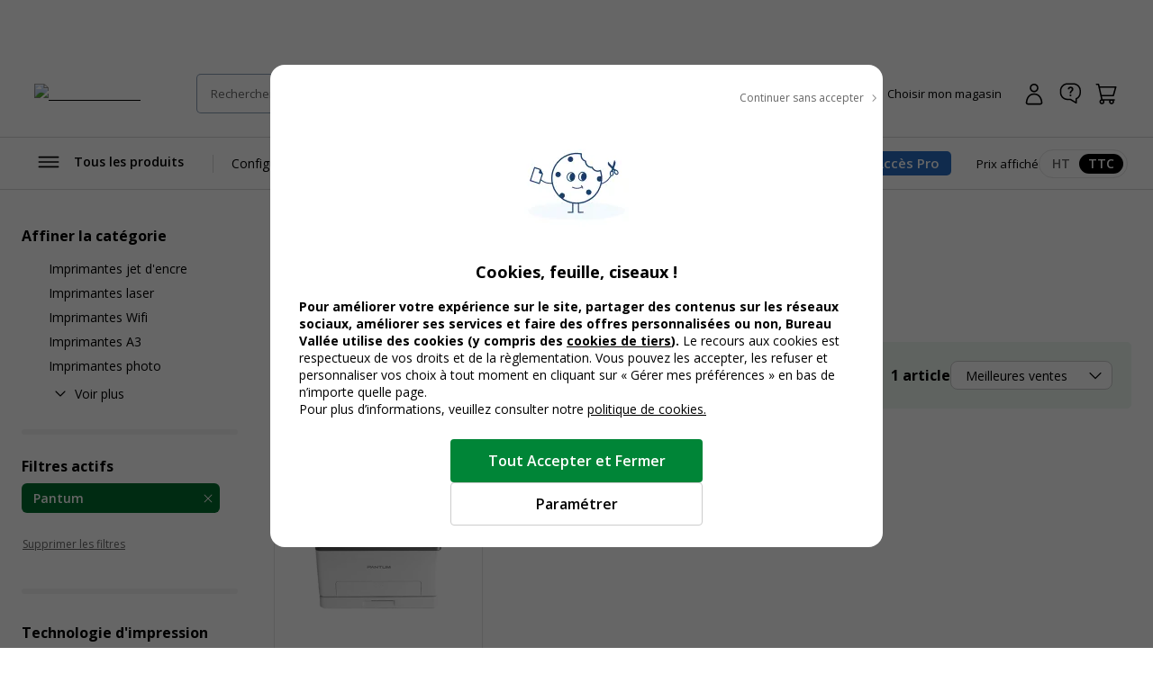

--- FILE ---
content_type: text/css; charset=UTF-8
request_url: https://www.bureau-vallee.fr/_next/static/css/927b610993d2e408.css
body_size: 361
content:
.c-cartridgeForm{background-color:var(--neutral-100);padding:4.8rem 9.2rem;box-shadow:0 4px 4px 0 rgba(0,0,0,.25);border-radius:2rem}@media only screen and (max-width:1024px){.c-cartridgeForm{padding:4.8rem 4rem}}@media only screen and (max-width:768px){.c-cartridgeForm{padding:3.2rem 2.4rem}}.c-cartridgeForm__content{display:flex;gap:1.2rem}@media only screen and (max-width:768px){.c-cartridgeForm__content{flex-direction:column}}.c-cartridgeForm__content .c-selectAutocomplete__wrapper{width:100%}.c-cartridgeForm__content .c-button{width:100%;max-width:22rem;border-radius:1.2rem}@media only screen and (max-width:768px){.c-cartridgeForm__content .c-button{max-width:none}}.c-cartridgeLinks~.c-cartridgeLinks{margin-top:7.2rem}.c-cartridgeLinks__title{color:#fff;font-size:2.4rem;font-weight:700;margin-bottom:2.4rem}.c-cartridgeLinks__list{display:grid;grid-template-columns:repeat(auto-fill,minmax(21rem,1fr));grid-gap:1.6rem;gap:1.6rem}@media only screen and (max-width:768px){.c-cartridgeLinks__list{grid-template-columns:1fr 1fr}}.c-cartridgeLinks__button{--btnHeight:5rem;--focusOutlineColor:#fff;display:inline-flex;align-items:center;background-color:#fff;color:#000;width:100%;border-radius:0;font-size:1.4rem}@media only screen and (max-width:768px){.c-cartridgeLinks__button{font-size:1.2rem}}@media(hover:hover)and (pointer:fine){.c-cartridgeLinks__button:hover:not([disabled]){background-color:var(--blue-200)}}

--- FILE ---
content_type: text/css; charset=UTF-8
request_url: https://www.bureau-vallee.fr/_next/static/css/16d7db448047ebf6.css
body_size: 238
content:
.c-priceFilter__inputs{display:flex;justify-content:space-between}.c-priceFilter__inputs .c-field{--SuffixRightPosition:0.8rem;max-width:10rem}.c-priceFilter__inputs .c-input{padding:0 3.2rem 0 1rem;text-align:right;font-size:1.4rem}@media only screen and (max-width:768px){.c-priceFilter__inputs .c-input{font-size:1.6rem}}.c-priceFilter__inputs .c-field__suffix{width:2.2rem;text-align:center;line-height:1}.c-priceFilter__slider{margin-left:1.6rem;margin-right:1.6rem}.c-slider{--sliderThumbsHeight:1.6rem;height:var(--sliderThumbsHeight);display:flex;align-items:center}@media only screen and (max-width:1024px){.c-slider{--sliderThumbsHeight:3.2rem}}.c-slider__thumb{width:var(--sliderThumbsHeight);height:var(--sliderThumbsHeight);border:2px solid #fff;border-radius:var(--sliderThumbsHeight);background-color:var(--blue-800);text-indent:-9999px;cursor:pointer}.c-slider__track{height:.4rem;background-color:var(--blue-800);border-radius:.4rem}.c-slider__track-0,.c-slider__track-2{background-color:var(--neutral-300)}

--- FILE ---
content_type: image/svg+xml
request_url: https://www.bureau-vallee.fr/_next/static/media/fermer.251a09af.svg
body_size: 438
content:
<svg width="24" height="24" viewBox="0 0 24 24" xmlns="http://www.w3.org/2000/svg">
<path fill-rule="evenodd" clip-rule="evenodd" d="M5.57515 17.5756C5.34084 17.81 5.34084 18.1899 5.57515 18.4242C5.80946 18.6585 6.18936 18.6585 6.42368 18.4242L11.9994 12.8485L17.5752 18.4243C17.8095 18.6586 18.1894 18.6586 18.4237 18.4243C18.658 18.19 18.658 17.8101 18.4237 17.5758L12.8479 12L18.4237 6.42417C18.658 6.18985 18.658 5.80995 18.4237 5.57564C18.1894 5.34132 17.8095 5.34132 17.5752 5.57564L11.9994 11.1514L6.42369 5.57578C6.18938 5.34147 5.80948 5.34147 5.57517 5.57578C5.34085 5.8101 5.34085 6.18999 5.57517 6.42431L11.1508 12L5.57515 17.5756Z"/>
</svg>


--- FILE ---
content_type: application/javascript; charset=UTF-8
request_url: https://www.bureau-vallee.fr/_next/static/chunks/9336-e6cfd2f4623495e8.js
body_size: 15090
content:
try{let e="undefined"!=typeof window?window:"undefined"!=typeof global?global:"undefined"!=typeof globalThis?globalThis:"undefined"!=typeof self?self:{},t=(new e.Error).stack;t&&(e._sentryDebugIds=e._sentryDebugIds||{},e._sentryDebugIds[t]="719d3cd3-b3ca-4915-9561-2cd87bc9a308",e._sentryDebugIdIdentifier="sentry-dbid-719d3cd3-b3ca-4915-9561-2cd87bc9a308")}catch(e){}(self.webpackChunk_N_E=self.webpackChunk_N_E||[]).push([[9336],{65279:function(e,t,i){"use strict";i.d(t,{w5:function(){return d}});var n=i(57437),r=i(2265),o=i(36760),l=i.n(o);i(57505);var a=i(29501);let s=(0,r.forwardRef)((e,t)=>{let{children:i,variant:o="",placeholder:a="",name:s="",status:d="",value:c="",icon:u="",hint:p="",message:m="",disabled:f=!1,required:v=!1,isCentered:h=!1,className:_="",...g}=e,x=(0,r.useId)(),b=l()(["c-field c-field-radio",o&&"c-field--".concat(o),d&&"c-field--".concat(d),h&&"c-field-radio--centered"],_),C=l()(["c-field__input-container"]),y=l()(["c-field__msg",d&&"c-field__msg--".concat(d)]),j=l()(["c-radio","c-field__input"]);return(0,n.jsx)(n.Fragment,{children:(0,n.jsxs)("div",{className:b,children:[(0,n.jsxs)("div",{className:"c-field__wrapper",children:[(0,n.jsx)("div",{className:C,children:(0,n.jsx)("input",{type:"radio",name:s,className:j,id:x,placeholder:a,disabled:f,required:v,value:c,"aria-describedby":p?"".concat(x,"-hint"):void 0,ref:t,...g})}),(0,n.jsx)("label",{className:"c-label c-field__label",htmlFor:x,children:(0,n.jsx)("span",{children:i})})]}),p&&(0,n.jsx)("p",{id:"".concat(x,"-hint"),className:"c-field__hint",children:p}),m&&""===c&&(0,n.jsx)("p",{id:"".concat(x,"-").concat(d),className:y,children:m})]})})});function d(e){let{name:t,children:i,rules:r,...o}=e,{register:l,formState:{errors:d}}=(0,a.Gc)(),c=t?d[t]:void 0,u=(null==c?void 0:c.message)||"";return(0,n.jsx)(s,{...o,status:c?"error":"",message:u,...l(t,r),children:i})}s.displayName="Radio",t.ZP=d},32957:function(e,t,i){"use strict";i.d(t,{Z:function(){return a}});var n=i(57437),r=i(2265),o=i(36760),l=i.n(o);function a(e){let{children:t,variant:i="",name:o="",status:a="",size:s="",icon:d="",hint:c="",message:u="",disabled:p=!1,required:m=!1,hiddenLabel:f=!1,options:v=[],className:h="",selectedValue:_,onChange:g,...x}=e,[b,C]=(0,r.useState)(_);(0,r.useEffect)(()=>{C(_)},[_]);let y=(0,r.useId)(),j=l()(["c-field",i&&"c-field--".concat(i),a&&"c-field--".concat(a)],h),N=l()(["c-field__input-container",d&&!a&&"c-icon-".concat(d),"valid"===a&&"c-icon-validation u-color-success-500","error"===a&&"c-icon-erreur u-color-error-500"]),k=l()(["c-field__msg",a&&"c-field__msg--".concat(a)]),S=l()(["c-select","c-field__input",s&&"c-select--".concat(s)]);return(0,n.jsx)(n.Fragment,{children:(0,n.jsxs)("div",{className:j,children:[(0,n.jsxs)("div",{className:"c-field__wrapper",children:[(0,n.jsx)("label",{className:l()("c-label c-field__label",f&&"u-sr-only"),htmlFor:y,children:(0,n.jsx)("span",{children:t})}),(0,n.jsx)("div",{className:N,children:(0,n.jsx)("select",{name:o,className:S,id:y,disabled:p,required:m,value:b,onChange:function(e){g&&g(e.target.value),C(e.target.value)},"aria-describedby":c?"".concat(y,"-hint"):null,...x,children:v.map((e,t)=>{let{label:i,value:r}=e;return(0,n.jsx)("option",{value:r,children:i},t)})})})]}),c&&(0,n.jsx)("p",{id:"".concat(y,"-hint"),className:"c-field__hint",children:c}),u&&(0,n.jsx)("p",{id:"".concat(y,"-").concat(a),className:k,children:u})]})})}i(66418)},78363:function(e,t,i){"use strict";i.d(t,{Z:function(){return ea}});var n=i(57437),r=i(36760),o=i.n(r),l=i(32994),a=i(2265);i(59881);var s=i(56634),d=i(42586),c=i(27648),u=i(34226),p=i(29501),m=i(85131),f=i(65286),v=i(53852),h=i.n(v),_=i(23522),g=i(68232),x=i(5190),b=i(87499),C=i(40203),y=i(41450),j=i(22806),N=i(95438),k=i(32957),S=i(51779),P=i.n(S),E=i(8376),O=i(27031);let w=(0,a.forwardRef)((e,t)=>{var i;let{colorOptions:r,dimensionOptions:o,selectedAttributes:l,selectedColorOption:s,handleSelectOption:c}=e,p=(0,d.useTranslations)(),{shopId:f,lightCart:v}=(0,g.F)(),[h,x]=(0,a.useState)(),{getOffersForSkus:b}=(0,_.w)(),C=(0,a.useRef)(null);async function y(){x({...r,options:r.options.map(e=>({...e,products:[]}))});let e=[],t=l.filter(e=>e.attribute_id!==r.id);r.options.forEach(i=>{let n=(0,u.KI)([...t,{attribute_id:r.id,option_id:i.id}],[r,o].filter(Boolean));e.push(...n)});let i=P()(e),n=await (0,m.JE)({getOffersForSkus:b,t:p,skus:i,shopId:f,lightCart:v});x({...r,options:r.options.map(e=>{let t=e.products.filter(e=>n.includes(e));return{...e,products:t.length?t.slice(0,1):e.products.slice(0,1)}})})}return(0,a.useImperativeHandle)(t,()=>({async open(){C.current.open(),await y()}})),(0,n.jsx)(E.Z,{ref:C,title:null==r?void 0:r.label,size:"xs",variant:"sidebar",isHeaderSticky:!0,children:(0,n.jsx)("div",{className:"u-mt-24 u-px-24",children:(0,n.jsx)("ul",{children:null==h?void 0:null===(i=h.options)||void 0===i?void 0:i.map(e=>(0,n.jsx)("li",{className:"u-mb-24",children:(0,n.jsx)(O.Z,{label:e.label,isStandAlone:!e.products.length,sku:e.products[0],handlePrefetch:()=>{},imageSrc:e.image,id:e.id,isSelected:e.id===(null==s?void 0:s.option_id),handleSelect:()=>{var t;c(e.id),null===(t=C.current)||void 0===t||t.close()}})}))})})})});w.displayName="ProductOptionsModal";var I=i(65279);function A(e){var t;let{methods:i,showMoreButton:r,showSkuUniqueColorOptions:l,optionsModalRef:c,colorOptions:u,dimensionOptions:m,selectedAttributes:f,selectedColorOption:v,handleSelectColorFromPopup:h,displayedSimpleProductOptions:_,productOptionsRef:g,skuUniqueColorFormName:x,openSkuUniquePopup:b,showColorOptions:C,showOptionsLabels:y,colorFormName:j,handleOpenOptionsModal:S,showDimensionOptions:P,handleSelectDimensionOption:E,selectedDimensionOptionId:O}=e,A=(0,d.useTranslations)(),R=(0,a.useMemo)(()=>{var e,t;return(null==u?void 0:null===(t=u.options)||void 0===t?void 0:null===(e=t.find(e=>e.id===(null==v?void 0:v.option_id)))||void 0===e?void 0:e.label)||(null==u?void 0:u.label)},[v,u]);return(0,n.jsxs)(n.Fragment,{children:[(0,n.jsx)(p.RV,{...i,children:(0,n.jsxs)("div",{className:"c-productCard__options",children:[l&&(null==_?void 0:_.length)>0&&(0,n.jsx)("div",{className:"c-productCard__optionsColor",children:(0,n.jsxs)("div",{role:"group","aria-labelledby":"optionColor_legend",className:"c-fieldset",children:[(0,n.jsx)("p",{id:"optionColor_legend",className:o()("c-legend","u-sr-only"),children:A("DPAndSearch.skuUnique.color")}),(0,n.jsxs)("ul",{className:"c-productCard__optionsList",ref:g,children:[_.map(e=>{let{image:t,label:i,id:r,value_id:o}=e;return(0,n.jsx)("li",{"data-id":r,children:(0,n.jsx)(I.ZP,{variant:"radioColor",name:x,value:o,children:(0,n.jsx)(s.default,{src:t,alt:i,width:20,height:20})})},o)}),(0,n.jsx)("li",{style:{display:r?"block":"none"},children:(0,n.jsx)(N.Z,{size:"sm",variant:"tertiary",icon:"plus",iconSize:"28",onClick:b,children:"Voir plus de couleurs"})})]})]})}),C&&(0,n.jsx)("div",{className:"c-productCard__optionsColor",children:(0,n.jsxs)("div",{role:"group","aria-labelledby":"optionColor_legend",className:"c-fieldset",children:[(0,n.jsx)("p",{id:"optionColor_legend",className:o()("c-legend",y?"":"u-sr-only"),children:null!=R?R:null==u?void 0:u.label}),(0,n.jsxs)("ul",{className:"c-productCard__optionsList",ref:g,children:[u.options.map(e=>{let{image:t,label:i,id:r}=e;return(0,n.jsx)("li",{"data-id":r,children:(0,n.jsx)(I.ZP,{variant:"radioColor",name:j,value:r,children:(0,n.jsx)(s.default,{src:t,alt:i,width:20,height:20})})},i)}),(0,n.jsx)("li",{style:{display:r?"block":"none"},children:(0,n.jsx)(N.Z,{size:"sm",variant:"tertiary",icon:"plus",iconSize:"28",onClick:S,children:"Voir plus de couleurs"})})]})]})}),P&&(0,n.jsx)("div",{className:"c-productCard__optionsSize",children:(0,n.jsx)(k.Z,{hiddenLabel:!y,size:"xs",options:m.options.map(e=>{let{label:t}=e;return{label:t,value:t}}),onChange:e=>{var t;E(null===(t=m.options.find(t=>t.label===e))||void 0===t?void 0:t.id)},selectedValue:null===(t=m.options.find(e=>e.id===O))||void 0===t?void 0:t.label,children:m.label})})]})}),r&&!l&&(0,n.jsx)(w,{ref:c,colorOptions:u,dimensionOptions:m,selectedAttributes:f,selectedColorOption:v,handleSelectOption:h})]})}var R=i(77562),T=i(24110),z=i(7246);function M(e){var t;let{product:i,container:r,isMeaMobile:o=!1,className:l=""}=e,{meas:s}=(0,T.Z)(i,r);return(null==s?void 0:s.length)&&(null===(t=s[0].content)||void 0===t?void 0:t.length)?s.map((e,t)=>{let i=o?e.mobileContent:e.content;if(!i)return null;let r={replace:e=>{if("name"in e&&"attribs"in e&&"span"===e.name){var t;if(((null===(t=e.attribs)||void 0===t?void 0:t.class)||"").includes("tooltipComponent"))return(0,n.jsx)(z.Z,{iconSize:"12",size:"sm",children:(0,R.du)(e.children,r)})}}},l=(0,R.ZP)(i,r);if("string"==typeof l||"length"in l&&l.length>1)return l;let s=(l.props.className||"")+" c-productCard__mea-prio-".concat(e.priority," ").concat(o?" u-none u-block@sm":"");return a.cloneElement(l,{className:s,key:"product-mea-"+t})}):null}var Z=i(54887),L=i(90116),D=i(76121);i(28165);var F=i(73170),U=i(72694),B=i(52246),q=i(17984),Q=i(72207);function V(e){let{defaultTooltipIsOpen:t=!1,id:i,product:r,handleAddToCart:l,addToCartIsDisabled:s,isAddingCurrentProductToCart:c,quantityInAddToCartInput:u,setQuantityInAddToCartInput:p,isColop:m,isTrodat:f,isRental:v,productQuantityInCart:h,computedMaximumQuantityPossible:_,gtmAddToCartBundle:x}=e,b=(0,d.useTranslations)(),{lightCart:C}=(0,g.F)(),{dynamicConfig:y}=(0,B.F)(),{gtmRecordAddProduct:j}=(0,q.ZP)(),[k,S]=(0,a.useState)(!1),[P,E]=(0,a.useState)(t),[O]=(0,U.nj)(u,800),[w,I]=(0,a.useState)(!1),[A,R]=(0,a.useState)(!1),[T,z]=(0,a.useState)(_);(0,a.useEffect)(()=>{null===_||0===_?z(0):z(_)},[_]),(0,a.useEffect)(()=>{R(T<=0)},[T]),(0,a.useEffect)(()=>{(async()=>{if(k)try{S(!1),await l()}catch(e){console.error("Erreur lors de l'ajout au panier :",e),p(h)}})()},[O]),(0,a.useEffect)(()=>{w&&(l(),I(!1))},[w]);let{tiersData:M}=(0,Q.X)(r);async function Z(){if(0!==u)p(u-1),S(!0);else try{S(!1),await l()}catch(e){console.error("Erreur lors de la suppression depuis le panier :",e),p(h)}}async function L(){let e=u+1;(!_||_>0)&&(p(e),S(!0),e>1&&E(!0))}async function D(e){if(13===e.keyCode)try{await l(),j(null==r?void 0:r.sku,u,(null==C?void 0:C.encrypted_id)||"",x)}catch(e){console.error("Erreur lors de l'ajout au panier :",e),p(h)}}return((0,a.useEffect)(()=>{p(h)},[h]),h>0&&M.length<2)?(0,n.jsxs)("div",{className:"c-addToCartButton","data-tooltip-id":i,children:[(0,n.jsx)(N.Z,{icon:u>1?"moins":"supprimer",variant:"tertiary",onClick:Z,disabled:c,"data-gtm-event-add-to-cart":JSON.stringify({event:"santianoEcommerce",eventCommand:"cartProductRemoved",currencyCode:(null==y?void 0:y.base_currency_code)||"---",sku:r.sku,productCartListName:""!==x?x:"Page liste - vignette produit",productQuantity:1,cart_id:(null==C?void 0:C.encrypted_id)||""}),children:b(u>1?"DPAndSearch.actions.decrement-qty":"DPAndSearch.actions.delete")}),(0,n.jsx)("input",{type:"text",className:"c-input",value:u,onChange:function(e){let t=+e.target.value;t>_+h||isNaN(t)||p(t)},readOnly:c,onKeyDown:D,max:_,disabled:c}),(0,n.jsx)(N.Z,{icon:"ajout-panier",variant:"primary",onClick:L,disabled:s||_<=0,"data-gtm-event-add-to-cart":JSON.stringify({event:"santianoEcommerce",eventCommand:"cartProductAdded",currencyCode:(null==y?void 0:y.base_currency_code)||"---",sku:r.sku,productCartListName:""!==x?x:"Page liste - vignette produit",productQuantity:u,cart_id:(null==C?void 0:C.encrypted_id)||""}),children:b("DPAndSearch.actions.add")}),(0,n.jsxs)("div",{className:o()("c-productCard__tooltip  c-addToCartButton__tooltip c-addToCartButton__tooltip--qty",{"c-productCard__tooltip--open":A}),children:[(0,n.jsx)(N.Z,{icon:"fermer",size:"sm",variant:"ghost",onClick:()=>{R(!1)},className:"c-addToCartButton__tooltipClose",children:b("DPAndSearch.actions.close-tooltip")}),(0,n.jsx)("p",{children:b("DPAndSearch.actions.maximum-qty-exceeded")})]})]}):v?(0,n.jsx)(N.Z,{variant:"blue-600",onClick:()=>(0,F.N)(r.fullUrl),children:b("DPAndSearch.actions.show-more")}):(0,n.jsx)(N.Z,{variant:"primary",onClick:()=>{m||f||r.isFurniture?l():(p(1),I(!0))},disabled:s,isLoading:c,icon:c?"loading":void 0,iconPosition:c?"right":void 0,className:s?"c-button--addToCart-noStock":"","data-gtm-event-add-to-cart":JSON.stringify({event:"santianoEcommerce",eventCommand:"cartProductAdded",currencyCode:(null==y?void 0:y.base_currency_code)||"---",sku:r.sku,productCartListName:""!==x?x:"Page liste - vignette produit",productQuantity:1,cart_id:(null==C?void 0:C.encrypted_id)||""}),children:b(m||f?"DPAndSearch.actions.customize":"cartActions.add-to-cart")})}var W=i(93282),H=i(85951),J=i(79315),G=i(24543);i(37986);var K=i(64134);function X(e){let{product:t,showAvailability:i=!0,showAddToCart:r=!0}=e;return(0,n.jsx)("div",{className:"c-productCard__placeholder",children:(0,n.jsx)(K.w,{showAvailability:i,showAddToCart:r})})}var $=i(97125),Y=i(58950),ee=i(11197);let et=(0,a.forwardRef)((e,t)=>{var i;let{currentSelectedProduct:r,meaContainerLeftRef:l,meaContainerRightRef:s,deliveryDateHasChangedContainerRef:c,order:u,isChangingProduct:p,productContainerRef:m,hasInsightsData:f,openSkuUniquePopupCBRef:v,isCartridgeResults:h,totalNumberOfPages:_,showAvailability:j=!0,showAddToCart:k=!0,isFurnitureCombo:S=!1,showToastAfterAddingToCart:P=!0,disableAddedToCartPopup:E=!1,gtmAddToCartBundle:O=""}=e,w=!!h;(null==r?void 0:r.isCartridge)&&(null==r||r.printablePagesCount);let I=(0,a.useRef)(),{shopId:A,isUsingUnifiedStockShop:z,territoryId:F,lightCart:U,locale:B}=(0,g.F)(),q=(0,d.useTranslations)(),[K,et]=(0,a.useState)(!1),{quantity:ei,setQuantity:en,allowOptionSubstitution:er}=(0,x.p)(r.sku),{amount:eo,productWrappedOffer:el,displayTTC:ea,discountPercentage:es,productDispoRetrait2h:ed,pickupDateString:ec,productIsAvailable:eu}=(0,W.y)({sku:r.sku,shopId:A,autoFetch:!1,standAloneProduct:r,standAloneQuantityInInput:ei,forDPCards:!0}),ep=(0,W.y)({sku:r.sku,shopId:A,isExcludedCategory:r.isExcludedCategory,forDPCards:!0}),{hasDiscount:em}=(0,T.Z)(r,"mea_pl_zone_3"),{addToCartIsDisabledForAllShops:ef,handleAddToCart:ev,computedMaximumQuantityPossible:eh,computedAlertOnDeliveryDateChange:e_,computedPickupDateString:eg,previousComputedPickupDateString:ex,isProductOfferLoaded:eb,isAddingCurrentProductToCart:eC,isTypologieTrodat:ey,isTypologieColop:ej,isTypologieRental:eN,productQuantityInCart:ek}=(0,H.v)({isExcludedCategory:null==r?void 0:r.isExcludedCategory,quantityInAddToCartInput:ei,product:r,allowOptionSubstitution:er,useToastAfterAddingToCart:P,disableAddedToCartPopup:E,useExactQuantity:!0,disableUseTerritoryStock:!0}),{addToCartTierPricingPopupRef:eS,productAvailabilityPopupRef:eP,skuUniquePopupRef:eE}=(0,G.m)(),eO=async()=>{ez.length>1?eS.current.open(r):eV?eP.current.open(r):await ev()},ew=(0,a.useMemo)(()=>e_&&ex&&eg&&ex!==eg,[e_,ex,eg]),{fetchProductBenefits:eI}=(0,b.z)(),[eA,eR]=(0,a.useState)(ew),eT=null==U?void 0:null===(i=U.items)||void 0===i?void 0:i.find(e=>e.sku===r.sku),{tiersData:ez,currentTierPriceData:eM,higherTierSize:eZ}=(0,Q.X)(r),eL=(0,a.useMemo)(()=>{if(!w||eo<=0)return null;let e=(0,Y.c)(r.printablePagesCount);return!e||e<=0?null:Number((eo/e*100).toFixed(2))},[w,eo,r.printablePagesCount]);(0,a.useEffect)(()=>{B&&F&&A&&eI([r.sku],[A],F,B)},[r,B,A,F]),(0,a.useEffect)(()=>{0!==ek&&eb&&eT&&en(ek)},[eb,eT]),(0,a.useEffect)(()=>{if(!I.current)return;let e=I.current;return e.addEventListener("click",eB),e.addEventListener("mouseenter",eB),e.addEventListener("mouseleave",eU),()=>{e.removeEventListener("click",eB),e.removeEventListener("mouseenter",eB),e.removeEventListener("mouseleave",eU)}},[eb]);let{delayToasts:eD,showToastsNow:eF}=(0,$.u)();function eU(){eF()}function eB(e){eD()}(0,a.useEffect)(()=>(et(!0),()=>{et(!1)}),[]),(0,a.useEffect)(()=>{ek&&1===ei&&eb&&U&&en(ek)},[eb,U]);let eq=(0,a.useMemo)(()=>{var e,t,i,n,o,l,a,s,d,c;if(!ep.isProductOfferLoaded)return{};let p={...r,order:u,hasDiscount:em,discountPercentage:es,productDispoMagasin:eu,productDispoRetraitDu:(null==ec?void 0:ec.length)>0,productDispoRetrait2h:ed,price_ttc:null==el?void 0:null===(o=el.data)||void 0===o?void 0:null===(n=o.offer)||void 0===n?void 0:null===(i=n.pricing)||void 0===i?void 0:null===(t=i.basePrices)||void 0===t?void 0:null===(e=t.allIncluded)||void 0===e?void 0:e.amount,price_ht:null==el?void 0:null===(c=el.data)||void 0===c?void 0:null===(d=c.offer)||void 0===d?void 0:null===(s=d.pricing)||void 0===s?void 0:null===(a=s.basePrices)||void 0===a?void 0:null===(l=a.excludingVAT)||void 0===l?void 0:l.amount};return(0,J.V5)(p)},[ep.isProductOfferLoaded,r,eo,em,es,u,p,r]);function eQ(){eE.current.open(r.sku,1)}(0,a.useEffect)(()=>{var e,t;null===(t=m.current)||void 0===t||null===(e=t.setAttribute)||void 0===e||e.call(t,"data-gtm-event-minature",JSON.stringify(eq))},[eq]),(0,a.useEffect)(()=>{v.current=eQ},[eQ]);let eV=(0,a.useMemo)(()=>ep.isProductOfferLoaded&&(null==ep?void 0:ep.isNotAuthorizedShopSale)&&z,[ep,z]);return ep.isProductOfferLoaded||S?(0,n.jsxs)("div",{children:[K&&l.current&&(0,Z.createPortal)(function(){var e;let t=r.cartridgeBrand&&!y.t_.includes(r.cartridgeBrand.toLowerCase()),i=r.option_text_cnet_brand&&r.option_text_cnet_brand.toLowerCase()!==y.Cs.toLowerCase();return(0,n.jsxs)(n.Fragment,{children:[(0,n.jsx)(M,{product:r,container:"mea_pl_zone_1"}),(0,n.jsx)(M,{product:r,container:"mea_mobile_pl_zone_1",isMeaMobile:!0}),h&&t&&i&&(0,n.jsx)(ee.Z,{className:o()("c-productCard__mea-prio-1"),size:"xs",variant:"compatible",children:q("cartridgeSearch.meaCompatible")}),(null==ez?void 0:null===(e=ez[0])||void 0===e?void 0:e.sku)!==(null==eM?void 0:eM.sku)&&(0,n.jsx)(ee.Z,{size:"sm",variant:"promo",children:q("tierPricing.mea")})]})}(),l.current),K&&s.current&&(0,Z.createPortal)((0,n.jsx)(M,{product:r,container:"mea_pl_zone_2"}),s.current),K&&ew&&c.current&&(0,Z.createPortal)((0,n.jsxs)("div",{className:o()("c-productCard__tooltip",{"c-productCard__tooltip--open":eA}),children:[(0,n.jsx)(N.Z,{icon:"fermer",size:"sm",variant:"ghost",onClick:()=>eR(!1),className:"c-addToCartButton__tooltipClose",children:q("DPAndSearch.actions.close-tooltip")}),(0,n.jsx)("p",{children:(0,R.ZP)(q.raw("DPAndSearch.actions.date-change-message"))})]}),c.current),(0,n.jsxs)("div",{className:"c-productCard__priceWrapper",children:[(0,n.jsx)(M,{product:r,container:"mea_pl_zone_3"}),(null==eM?void 0:eM.fromPrice)&&eM.fromPrice<eo&&(0,n.jsxs)("p",{className:"c-productCard__priceFrom u-font-700 u-color-promo",children:[q("tierPricing.fromPrice")," ",(0,n.jsx)(L.default,{amount:eM.fromPrice,useSup:!0,ttc:ea})]}),(0,n.jsx)("div",{className:o()("c-productCard__price",em&&"c-productCard__price--hasDiscount"),children:eo>0?(0,n.jsx)(L.default,{amount:eo,useSup:!0,includeTaxLabel:!0,ttc:ea}):" "}),eL&&(0,n.jsxs)("p",{className:"c-productCard__priceInfos-bottom",children:[(0,n.jsx)(L.default,{amount:eL,includeTaxLabel:!1}),"/ 100 ",q("printing-service.pages")]})]}),j&&(0,n.jsx)("div",{className:"c-productCard__availability",children:!eN&&(0,n.jsx)(D.Z,{sku:r.sku,isExcludedCategory:r.isExcludedCategory,useSmallerText:!0,isExcludedFromTerritoryCheckAvailability:r.productTypology===C.Q3.trodat,forDPCards:!0,product:r,useIconsForNotifications:!0})}),k&&(0,n.jsx)("div",{className:"c-productCard__actions",ref:I,children:eb&&U?r.isSkuUnique?(0,n.jsx)(N.Z,{variant:"primary",className:ef?"c-button--addToCart-noStock":"",onClick:eQ,disabled:ef,children:q("cartActions.add-to-cart")}):(0,n.jsx)(V,{product:r,id:"add-to-cart-".concat(r.sku),defaultTooltipIsOpen:!1,setQuantityInAddToCartInput:en,quantityInAddToCartInput:ei,addToCartIsDisabled:ef,isAddingCurrentProductToCart:eC,isColop:ej,isTrodat:ey,isRental:eN,handleAddToCart:eO,productQuantityInCart:ek,computedMaximumQuantityPossible:eh,gtmAddToCartBundle:O}):(0,n.jsx)("div",{style:{height:"40px"}})})]}):(0,n.jsx)(X,{product:r,showAddToCart:k,showAvailability:j})});et.displayName="ProductAvailabilityBlocks";var ei=i(76177),en=i(61994),er=i(69547),eo=i(9783);function el(e){let{children:t,href:i,prefetch:r,withLinks:o=!0,...l}=e;return o?(0,n.jsx)(c.default,{href:i,prefetch:!!r,...l,children:t}):(0,n.jsx)("span",{...l,children:t})}function ea(e){var t,i,r,c;let{product:v,className:N,order:k,insightsData:S,cardSize:P,showAvailability:E=!0,showReviews:O=!0,isSelected:w,onSelect:I,isSelectable:R=!1,isDisabled:T=!1,showAddToCart:z=!0,withLinks:M=!0,isFurnitureCombo:Z=!1,isCartridgeResults:L,totalNumberOfPages:D,bundleKey:F,displayColorOptions:U,displayDimensionOptions:B,showToastAfterAddingToCart:Q=!0,disableAddedToCartPopup:V=!1,showMeaTags:W=!0,gtmAddToCartBundle:H=""}=e,J=(0,a.useRef)(),G=(0,a.useRef)(),K=(0,a.useRef)(),$=(0,a.useRef)(),{canPrefetch:Y,dynamicConfig:ee}=(0,g.F)(),{inViewport:ea}=function(e){let{productContainerRef:t,skip:i=!1}=e,{inViewport:n,enterCount:r}=(0,er.NM)(t,{threshold:.1,rootMargin:"100px"},{disconnectOnLeave:!1}),[o,l]=(0,a.useState)(i||r>0);return(0,a.useEffect)(()=>{let e;if(i){l(!0);return}if(r>0){let t=Math.floor(3*Math.random()),i=0,n=()=>{e=requestAnimationFrame(()=>{i>=t?l(!0):(i++,n())})};n()}else l(!1);return()=>{e&&cancelAnimationFrame(e)}},[n,i]),{inViewport:o}}({productContainerRef:$,skip:k<=3}),{currentSelectedProduct:es,isChangingProduct:ed,showSkuUniqueColorOptions:ec,displayedSimpleProductOptions:eu,methods:ep,showMoreButton:em,showColorOptions:ef,showOptionsLabels:ev,colorOptions:eh,colorFormName:e_,handleOpenOptionsModal:eg,showDimensionOptions:ex,dimensionOptions:eb,handleSelectDimensionOption:eC,handleSelectColorFromPopup:ey,skuUniqueColorFormName:ej,selectedDimensionOptionId:eN,selectedAttributes:ek,selectedColorOption:eS,productOptionsRef:eP,optionsModalRef:eE}=function(e){var t;let{product:i,isCartridgeResults:n=!1}=e,r=(0,a.useRef)(),{fetchProductBenefits:o}=(0,b.z)(),l=(0,a.useRef)(null),s=(0,d.useTranslations)(),{shopId:c,dynamicConfig:v,lightCart:N,locale:k,staticConfig:S}=(0,g.F)(),[P,E]=(0,a.useState)(!1),[O,w]=(0,a.useState)(!1),{getOffersForSkus:I}=(0,_.w)(),[A,R]=(0,a.useState)(i.selectedAttributes||[]),T=A.find(e=>{var t;let{option_id:n,attribute_id:r}=e;return(null===(t=i.colorOptions)||void 0===t?void 0:t.id)===r}),z=null==T?void 0:T.option_id,M=A.find(e=>{var t;let{option_id:n,attribute_id:r}=e;return(null===(t=i.dimensionOptions)||void 0===t?void 0:t.id)===r}),Z=null==M?void 0:M.option_id,[L,D]=(0,a.useState)((0,u.z)(i,Z)),[F,U]=(0,a.useState)((0,u.fd)(i,z)),{product:B=i,setProduct:q,value_id:Q,setValueId:V}=(0,x.p)(null==i?void 0:i.sku);(0,a.useEffect)(()=>{q(i)},[i]);let[W,H,J]=(0,a.useMemo)(()=>["color-".concat(i.sku),"dimension-".concat(i.sku),"sku-unique-color-".concat(i.sku)],[i]),G=(0,p.cI)({defaultValues:{[W]:z,[H]:Z,[J]:null}}),K=(0,a.useMemo)(()=>{var e;return null===(e=B.simpleProductOptions)||void 0===e?void 0:e.filter(e=>!e.isIgnored)},[B.simpleProductOptions]),X=(0,a.useMemo)(()=>B.isSkuUnique,[B]),$=(0,a.useMemo)(()=>{var e,t,i;return(null==L?void 0:null===(e=L.options)||void 0===e?void 0:e.length)>1||(null==L?void 0:null===(t=L.options)||void 0===t?void 0:t.length)>0&&(null==F?void 0:null===(i=F.options)||void 0===i?void 0:i.length)>1},[L,F]),Y=(0,a.useMemo)(()=>{var e;return null==L?void 0:null===(e=L.options)||void 0===e?void 0:e.find(e=>y.Hh.includes(e.label.toLowerCase()))},[L]),ee=(0,a.useMemo)(()=>n&&v&&$&&B.productTypology===C.Q3.cartridge&&Y,[n,v,$,B,Y]);(0,a.useEffect)(()=>{if(ee){let e=Y.id;G.setValue(W,e),el(e,!0)}},[ee]);let et=(0,a.useMemo)(()=>{var e,t,i;return(null==F?void 0:null===(e=F.options)||void 0===e?void 0:e.length)>1||(null==F?void 0:null===(t=F.options)||void 0===t?void 0:t.length)>0&&(null==L?void 0:null===(i=L.options)||void 0===i?void 0:i.length)>1},[L,F]),ei=(0,a.useMemo)(()=>$&&et,[$,et]);(0,a.useEffect)(()=>{let e=G.watch((e,t)=>{"change"===t.type&&es(t)});return()=>e.unsubscribe()},[G.watch,es,W]),(0,a.useEffect)(()=>(er(),window.addEventListener("resize",er),()=>window.removeEventListener("resize",er)),[]);let en=G.getValues(J);function er(){var e;if(!r.current)return;let t=null===(e=r.current)||void 0===e?void 0:e.querySelectorAll("li:not(:last-child)"),i=!1;if(t.length>=1)for(let e of Array.from(t))("none"===window.getComputedStyle(e).display||0===e.offsetHeight||0===e.offsetWidth)&&(i=!0);i?w(!0):w(!1)}(0,a.useEffect)(()=>{Q!==en&&G.setValue(J,Q)},[Q]);let eo=(0,a.useCallback)(async e=>{let t=(0,u.KI)(e,[L,F].filter(Boolean));if(!(null==t?void 0:t.length)){alert("Error: no skus found");return}E(!0);let n=[];n=t.includes(i.sku)?[i.sku]:await (0,m.JE)({getOffersForSkus:I,skus:t,shopId:c,lightCart:N,t:s}),E(!1);let r=n.map(e=>{var t;return null===(t=i.groupedSkus.hits)||void 0===t?void 0:t.find(t=>t.sku===e)});if(!r.length)return;let o=(0,f.r)(r[0],v,k,S);q({...B,...h()(o,j.Bn)})},[L,B,F,v,I,N,null===(t=i.groupedSkus)||void 0===t?void 0:t.hits,c]),el=(0,a.useCallback)(function(e){let t=arguments.length>1&&void 0!==arguments[1]&&arguments[1],n=[...A.filter(e=>{let{attribute_id:t}=e;return t!==L.id}),{attribute_id:L.id,option_id:e}];if(U((0,u.fd)(i,e)),t){var r;let e=(0,u.qM)(L.options,L,n,null===(r=i.groupedSkus)||void 0===r?void 0:r.hits,!0);D({...L,options:e})}R(n),eo(n)},[L,eo,i,A]),ea=(0,a.useCallback)(e=>{let t=[...A.filter(e=>{let{attribute_id:t}=e;return t!==F.id}),{attribute_id:F.id,option_id:e}],n=(0,u.z)(i,e);if(n){var r;let e=(0,u.qM)(n.options,n,t,null===(r=i.groupedSkus)||void 0===r?void 0:r.hits);D({...n,options:e})}R(t),eo(t)},[null==F?void 0:F.id,eo,i,A]);function es(e){e.name===W&&el(e.values[W],!1),e.name===J&&V(e.values[J])}let ed=(0,a.useCallback)(e=>{G.setValue(W,e),el(e,!0)},[W,el,G]);return{currentSelectedProduct:B,isChangingProduct:P,showSkuUniqueColorOptions:X,displayedSimpleProductOptions:K,methods:G,showMoreButton:O,showColorOptions:$,showOptionsLabels:ei,colorOptions:L,colorFormName:W,handleOpenOptionsModal:(0,a.useCallback)(()=>{l.current.open()},[]),showDimensionOptions:et,dimensionOptions:F,handleSelectDimensionOption:ea,handleSelectColorFromPopup:ed,skuUniqueColorFormName:J,selectedDimensionOptionId:Z,selectedAttributes:A,selectedColorOption:T,productOptionsRef:r,optionsModalRef:l}}({product:v,isCartridgeResults:L}),{useTrackProductCardGTMChanges:eO}=(0,q.ZP)();eO(es,ed),(0,d.useTranslations)();let ew=(null===(t=es.dataRating)||void 0===t?void 0:t.reviewSummary)||0,eI=(null===(i=es.dataRating)||void 0===i?void 0:i.totalReviews)||0,eA=P===y.oo.FURNITURE||!P&&v.isFurniture,eR=(null==ee?void 0:null===(r=ee.extension_attributes)||void 0===r?void 0:r.hover_image_enabled)&&(null===(c=es.additionalImages)||void 0===c?void 0:c[0]),eT=o()(["c-productCard","event-minature","c-productCard-"+v.sku,eA&&"c-productCard--mobilier",eR&&"c-productCard--immersive"],N),ez=!!((null==S?void 0:S.queryID)&&(null==S?void 0:S.indexName)),eM=(0,en.Z)("c-productCard__img",{algolia_insights_click:ez}),eZ=(0,a.useRef)(),eL=!!L;(null==es?void 0:es.isCartridge)&&(null==es||es.printablePagesCount);let eD="product-card-".concat(F,"-").concat(v.sku);return(0,n.jsxs)("div",{"data-sku":null==es?void 0:es.sku,className:eT,style:ed?{pointerEvents:"none",opacity:".5",transition:"all .2s"}:{transition:"all .2s"},ref:$,...ez&&{"data-insights-object-id":v.sku,"data-insights-position":k+1,"data-insights-query-id":S.queryID,"data-insights-index":S.indexName},children:[R&&(0,n.jsxs)("label",{className:"c-productCard__checkbox",htmlFor:eD,children:[(0,n.jsxs)("span",{className:"u-sr-only",children:["Selectionner ",v.name]}),(0,n.jsx)("input",{type:"checkbox",id:eD,checked:w&&!T,onChange:e=>null==I?void 0:I(v.sku,e.target.checked),className:"c-checkbox",disabled:T})]}),W&&(0,n.jsx)("div",{className:"c-productCard__mea c-productCard__mea--left",ref:J}),W&&(0,n.jsx)("div",{className:"c-productCard__mea c-productCard__mea--right",ref:G}),(0,n.jsxs)("div",{className:"c-productCard__container",children:[(0,n.jsxs)("div",{className:"c-productCard__imgWrapper",children:[(0,n.jsxs)(el,{href:(null==es?void 0:es.url)?null==es?void 0:es.url:"#",className:eM,prefetch:Y,withLinks:M,children:[k<2&&(0,n.jsx)("link",{rel:"preload",href:es.image||es.smallImage,as:"image"}),eA?(0,n.jsx)(ei.U,{variant:Z?"product-card-furniture-combo":"product-card-furniture",className:"c-productCard__img-default",largeSrc:es.image||es.smallImage,alt:es.name,loading:k<2?"eager":"lazy"}):(0,n.jsx)(ei.U,{variant:"product-card",className:"c-productCard__img-default",largeSrc:es.image||es.smallImage,smallSrc:es.smallImage||es.image,alt:es.name,loading:k<2?"eager":"lazy"}),es.immersive&&(0,n.jsx)(s.default,{className:"c-productCard__img-immersive",src:es.smallImage||es.image,alt:"",width:428,height:268}),eR&&(0,n.jsx)(ei.U,{variant:"product-card",className:"c-productCard__img-immersive",largeSrc:eR,alt:es.name})]}),v.energyNote&&(0,n.jsx)(eo.default,{className:"c-productCard__imgNote",note:v.energyNote,size:"sm"})]}),(0,n.jsxs)("div",{className:"c-productCard__contentWrapper",children:[(0,n.jsx)(A,{methods:ep,showMoreButton:em,showSkuUniqueColorOptions:ec,optionsModalRef:eE,colorOptions:eh,dimensionOptions:eb,selectedAttributes:ek,selectedColorOption:eS,handleSelectColorFromPopup:ey,displayedSimpleProductOptions:eu,productOptionsRef:eP,skuUniqueColorFormName:ej,openSkuUniquePopup:function(){"function"==typeof eZ.current&&eZ.current()},showColorOptions:"boolean"==typeof U?U:ef,showOptionsLabels:ev,colorFormName:e_,handleOpenOptionsModal:eg,showDimensionOptions:"boolean"==typeof B?B:ex,handleSelectDimensionOption:eC,selectedDimensionOptionId:eN}),(0,n.jsxs)("div",{className:"c-productCard__topWrapper",children:[(0,n.jsxs)("div",{className:"c-productCard__titleWrapper","data-tooltip-id":"title-tooltip-".concat(es.sku),children:[(0,n.jsx)(el,{className:"c-productCard__title",href:(null==es?void 0:es.url)?null==es?void 0:es.url:"#",title:es.name,prefetch:Y,withLinks:M,children:es.name}),(0,n.jsx)("div",{ref:K})]}),O&&ew>0?(0,n.jsx)(l.Z,{className:"c-productCard__review",iconSize:"16",score:ew,reviewsCount:eI,displayScore:!1}):(0,n.jsx)("div",{className:"c-productCard__review",style:{height:"16.8px"}}),eL&&(0,n.jsx)("p",{className:"u-font-14 u-color-neutral-700 u-mt-10",children:es.printablePagesCount})]}),ea?(0,n.jsx)(et,{currentSelectedProduct:es,meaContainerLeftRef:J,meaContainerRightRef:G,deliveryDateHasChangedContainerRef:K,order:k,isChangingProduct:ed,productContainerRef:$,hasInsightsData:ez,openSkuUniquePopupCBRef:eZ,isCartridgeResults:L,totalNumberOfPages:D,showAvailability:E,showAddToCart:z,isFurnitureCombo:Z,disableAddedToCartPopup:V,showToastAfterAddingToCart:Q,gtmAddToCartBundle:H}):(0,n.jsx)(X,{product:es,showAvailability:E,showAddToCart:z})]})]})]})}},64134:function(e,t,i){"use strict";i.d(t,{w:function(){return a}});var n=i(57437),r=i(41208);i(2265);var o=i(95438),l=i(42586);function a(e){let{showAvailability:t=!0,showAddToCart:i=!0}=e,a=(0,l.useTranslations)();return(0,n.jsxs)(n.Fragment,{children:[(0,n.jsx)("div",{className:"c-productCard__priceWrapper",children:(0,n.jsx)(r.Z,{width:100,height:30,className:"",enableAnimation:!1})}),t&&(0,n.jsx)("div",{className:"c-productCard__availability",children:(0,n.jsx)(r.Z,{width:190,height:40,className:"u-mb-4",enableAnimation:!1})}),i&&(0,n.jsx)("div",{className:"c-productCard__actions",children:(0,n.jsx)(o.Z,{variant:"primary",disabled:!0,children:a("cartActions.add-to-cart")})})]})}},60926:function(e,t,i){"use strict";i.d(t,{p:function(){return a}});var n=i(68232),r=i(23522),o=i(2265),l=i(87499);function a(e){let{products:t,launchNow:i=!0}=e,{shopId:a,territoryId:s,locale:d}=(0,n.F)(),{launchSingleShopDebounced:c}=(0,r.w)(),{fetchProductBenefits:u}=(0,l.z)();(0,o.useEffect)(()=>{a&&c(t.map(e=>e.sku),a,i)},[t,a,i]),(0,o.useEffect)(()=>{a&&s&&d&&u(t.map(e=>e.sku),[a],s,d)},[t,a,s,d])}},27031:function(e,t,i){"use strict";i.d(t,{p:function(){return C},Z:function(){return b}});var n=i(57437),r=i(2265);i(57374);var o=i(93282),l=i(68232),a=i(40203),s=i(42586),d=i(29501),c=i(36760),u=i.n(c),p=i(90116),m=i(95438),f=i(41208),v=i(11197),h=i(56634);function _(e){let{isSelected:t,isDisabled:i,isCartridge:r,handleClick:o,handleMouseEnter:l,gtmTemplate:a,mea:s,image:d,label:c,hasDescription:_,description:g,availabilityMessage:x,hasOfferLoaded:b,hasDiscount:C,amount:y,displayTTC:j,originalPrice:N,originalAmount:k,eventClickIsOption:S,isOptionDisabled:P,amountSlot:E,rightIcon:O,signedAmount:w,titleClassName:I,className:A,simpleDisabled:R,content:T,isStandAlone:z,size:M,rightContent:Z,imageRounded:L}=e,D=u()(["c-productOptionItem",M&&"c-productOptionItem--".concat(M),r?"c-productOptionItem--cartouche":""],A);return(0,n.jsx)(n.Fragment,{children:(0,n.jsxs)(m.Z,{className:u()(D,{isSelected:t,isDisabled:i||R,"has-content":!!T}),onClick:o,onMouseEnter:l,disabled:i||R,"event-click-is-option":S,"data-gtm-event-click":a,children:[s?(0,n.jsx)(v.Z,{size:"xs",className:"c-productOptionItem__mea",variant:"mea",children:s}):null,d?(0,n.jsx)("span",{className:u()("c-productOptionItem__img",L&&"c-productOptionItem__img--rounded"),children:(0,n.jsx)(h.default,{src:d,alt:c,width:56,height:56})}):null,(0,n.jsxs)("div",{className:"c-productOptionItem__text",children:[(0,n.jsxs)("p",{children:[(0,n.jsx)("span",{className:u()("",{"u-color-neutral-600":P||R},I),children:c}),_?(0,n.jsx)("span",{className:u()("u-font-12 u-color-neutral-600"),children:g}):null]}),T?(0,n.jsx)("div",{className:"c-productOptionItem__content u-font-14",children:T}):null]}),P?(0,n.jsx)("div",{children:x}):b||z?y?(0,n.jsxs)("div",{className:u()("c-productOptionItem__priceWrapper",{hasDiscount:C}),children:[C?(0,n.jsx)(v.Z,{className:"u-mb-8 u-font-600",size:"xs",variant:"promo",children:"Promo"}):null,E&&(0,n.jsx)("span",{className:"u-font-11 u-color-neutral-500 u-font-400",children:E}),(0,n.jsxs)("span",{className:"u-flex u-flex-align-center",children:[w?(0,n.jsxs)("span",{children:[y>0?"+":"-","\xa0"]}):null,(0,n.jsx)(p.default,{className:"c-productOptionItem__price",amount:Math.abs(y),includeTaxLabel:!j,ttc:j}),N?(0,n.jsx)(p.default,{className:"c-productOptionItem__oldPrice",amount:k,includeTaxLabel:!1}):null]})]}):null:(0,n.jsx)(f.Z,{height:"23px",width:"60px"}),O&&(0,n.jsx)("span",{className:u()("c-button c-button--ghost-outline u-flex-shrink-none","c-icon-".concat(O))}),Z&&Z]})})}var g=i(23522),x=i(5190);function b(e){let{label:t,image:i,isDisabled:d=!1,isSelected:c,hasDescription:u,description:p,sku:m,id:f,mea:v,price:h,originalPrice:b,handleSelect:C=()=>{},handlePrefetch:y=()=>{},hasDiscount:j,alternativeProducts:N=[],isStandAlone:k=!1,amountSlot:S,rightIcon:P,signedAmount:E,titleClassName:O,className:w,simpleDisabled:I,content:A,imageSrc:R,size:T,rightContent:z,imageRounded:M}=e,Z=(0,s.useTranslations)(),{shopId:L}=(0,l.F)(),{displayTTC:D}=(0,g.w)(),{product:F}=(0,x.p)(),U=(N||[]).map(e=>e.sku).concat(m).filter(Boolean),B=(0,o.y)({skus:U,shopId:L}),{chosenSku:q,chosenOffer:Q,defaultSkuHasNoOffer:V,allOffersHaveLoaded:W}=(0,r.useMemo)(()=>{if(k)return{};let e=null,t=null,i=Object.values(B).every(e=>e.isProductOfferLoaded);if(i)for(let[i,n]of Object.entries(B))n.isProductOfferLoaded&&n.productWrappedOffer&&n.maximumQuantityPossible>0&&(t=n,e=i);return(!e||B[m].maximumQuantityPossible>0)&&(e=m,t=B[m]),{chosenSku:e,chosenOffer:t,defaultSkuHasNoOffer:!B[m].maximumQuantityPossible,allOffersHaveLoaded:i}},[k,U,L,B]),{amount:H,originalAmount:J,productWrappedOffer:G,isProductOfferLoaded:K,displayTTC:X,maximumQuantityPossible:$}=(0,r.useMemo)(()=>Q||{amount:0,originalAmount:0,productWrappedOffer:null,isProductOfferLoaded:!1,displayTTC:D,maximumQuantityPossible:0},[Q,D]),Y=(0,r.useMemo)(()=>F?$>0?(0,n.jsx)("span",{className:"c-productOptionItem__text",children:Z("productOption.view-availability")}):(0,n.jsx)("span",{className:"c-productOptionItem__link",children:Z("productOption.not-available")}):null,[F,$]),ee=(0,r.useMemo)(()=>d||!d&&F&&W&&V,[d,V,F,W]),et=ee||K&&!$,ei=ee&&($||!K)||!et,en=F&&ee,er=JSON.stringify({event:"qwampEvent",eventName:"pageproduit",click_element:"changer_produit_moins_chere",categorie_produit:"{categorie_produit}"}),eo=(null==F?void 0:F.productTypology)===a.Q3.cartridge;return(0,n.jsx)(_,{isSelected:c,isDisabled:!ei,simpleDisabled:I,handleClick:()=>k?C(f):C(f,q,en),handleMouseEnter:()=>!k&&(ei?y(f,q):null),label:t,amount:k?h:H,availabilityMessage:k?void 0:Y,eventClickIsOption:k?void 0:"isoption",gtmTemplate:k?void 0:er,displayTTC:X,description:p,hasDescription:k?!!p:u,hasDiscount:j,hasOfferLoaded:!!k||!!(null==G?void 0:G.data),image:i||R,mea:v,isCartridge:eo,originalAmount:J,originalPrice:b,isOptionDisabled:et,amountSlot:S,rightIcon:P,signedAmount:E,titleClassName:O,className:w,content:A,isStandAlone:k,size:T,rightContent:z,imageRounded:null==M||M})}function C(e){let{handleClick:t,options:i,name:o,wrapperTag:l}=e,{control:a}=(0,d.Gc)();return i.map(e=>(0,n.jsx)(d.Qr,{name:o,control:a,render:i=>{let{field:o}=i,a=o.value===e.value,s=(0,n.jsx)(b,{...e,id:e.value,label:e.label,isSelected:a,handleSelect:async()=>{function i(){o.onChange(e.value),t&&t()}if(e.confirmChoice)try{await e.confirmChoice(),i()}catch(e){}else i()},isStandAlone:!0});return l&&(s=r.cloneElement(l,{children:s})),s}},e.value))}},32994:function(e,t,i){"use strict";i.d(t,{Z:function(){return d}});var n=i(57437),r=i(2265),o=i(36760),l=i.n(o),a=i(10564);i(56932);var s=i(42586);function d(e){let{reviewsCount:t,iconSize:i="16",score:o,scoreNoteTotal:d,className:c,reviewsCountText:u="",displayScore:p=!0}=e;(0,s.useTranslations)();let m=(0,r.useMemo)(()=>o.toLocaleString("fr-FR",{minimumFractionDigits:0}),[o]);return(0,n.jsxs)("div",{className:l()("c-review",c),children:[o&&p&&(0,n.jsxs)("p",{className:"c-review__score",children:[m,d&&(0,n.jsx)("span",{children:"/5"})]}),(0,n.jsxs)("div",{className:"c-review__stars",children:[(0,n.jsxs)("div",{className:"c-review__starsFull",style:{width:"".concat(20*o,"%")},children:[(0,n.jsx)(a.Z,{name:"etoile-pleine",size:i,color:"avis"}),(0,n.jsx)(a.Z,{name:"etoile-pleine",size:i,color:"avis"}),(0,n.jsx)(a.Z,{name:"etoile-pleine",size:i,color:"avis"}),(0,n.jsx)(a.Z,{name:"etoile-pleine",size:i,color:"avis"}),(0,n.jsx)(a.Z,{name:"etoile-pleine",size:i,color:"avis"})]}),(0,n.jsxs)("div",{className:"c-review__starsEmpty",children:[(0,n.jsx)(a.Z,{name:"etoile-pleine",size:i,color:"neutral-200"}),(0,n.jsx)(a.Z,{name:"etoile-pleine",size:i,color:"neutral-200"}),(0,n.jsx)(a.Z,{name:"etoile-pleine",size:i,color:"neutral-200"}),(0,n.jsx)(a.Z,{name:"etoile-pleine",size:i,color:"neutral-200"}),(0,n.jsx)(a.Z,{name:"etoile-pleine",size:i,color:"neutral-200"})]})]}),t&&(0,n.jsx)("p",{className:"c-review__count",children:u?"(".concat(t," ").concat(u,")"):t})]})}},56634:function(e,t,i){"use strict";var n=i(57437),r=i(2265),o=i(33145);t.default=e=>{let{src:t,fallbackSrc:i="/assets/images/placeholder/placeholder-226x173.png",style:l,width:a,height:s,alt:d,...c}=e,[u,p]=(0,r.useState)(t||i),[m,f]=(0,r.useState)(!0);(0,r.useEffect)(()=>{p(t||i)},[t]);let v=(0,r.useCallback)(()=>{f(t!==u),p(i)},[t,u,i]);return(0,n.jsx)(o.default,{unoptimized:m,width:a,height:s,alt:d,style:l,src:u,onError:v,...c})}},24110:function(e,t,i){"use strict";var n=i(2265),r=i(13735),o=i.n(r),l=i(68232),a=i(87499);t.Z=(e,t,i)=>{let{shopId:r}=(0,l.F)(),{globalMea:s,productBenefits:d}=(0,a.z)(),c=(0,n.useMemo)(()=>{var n,l;if(!r||!s||!d||!e)return;let a=[];s.filter(i=>{let n="all skus"===i.source_type&&i.containers.find(e=>e===t),r="sku"===i.source_type&&i.containers.find(e=>e===t)&&i.sku_list.find(t=>t===e.sku);return n||r}).sort((e,t)=>e.priority-t.priority).forEach(e=>{let t=e.shops||[];(0===t.length||t.includes(r))&&(i?e.content.split(i).forEach(t=>{a.push({content:t,source:e.source,priority:e.priority})}):a.push({content:e.content,mobileContent:e.mobile_content,source:e.source,priority:e.priority}))});let c="product-mea_".concat(r,"_").concat(e.sku),u=null==d?void 0:null===(n=d[c])||void 0===n?void 0:n.data;if(a=a.filter(e=>Array.isArray(e)?e.length:e),null==u?void 0:u.has_benefit){let e=Object.values(s).find(e=>{var i;let n="benefits"===e.source_type,r=e.containers.find(e=>e===t),o=e.source===(null==u?void 0:null===(i=u.promotionContext)||void 0===i?void 0:i.renderingType);return n&&r&&o});if(e){let t=u.renderingInformation,n=e.content.replace(/{{(.*?)}}/g,(e,i)=>o()(t,i)),r=null===(l=e.mobile_content)||void 0===l?void 0:l.replace(/{{(.*?)}}/g,(e,i)=>o()(t,i));i?n.split(i).forEach(t=>{a.push({content:t,source:e.source,priority:e.priority})}):a.push({content:n,mobileContent:r,source:e.source,priority:e.priority})}}return a},[e,t,s,d,r,i]),u=(0,n.useMemo)(()=>{if(null==c?void 0:c.length){var e;return["AMOUNT_DISCOUNT_REF_PRICE_URL","LIBELLE_PERCENT_PRIXBARRE_URL","SUPPLIER_REF_PRICE","AMOUNT_RI_REF_PRICE_URL","PERCENT_RI_REF_PRICE_URL"].includes(null===(e=c[0])||void 0===e?void 0:e.source)}return!1},[c]);return{meas:c,hasDiscount:u}}},72207:function(e,t,i){"use strict";i.d(t,{X:function(){return d}});var n=i(2265),r=i(93282),o=i(22856),l=i(16467),a=i(68232),s=i(45639);function d(e){let{shopId:t,locale:i,dynamicConfig:d}=(0,a.F)(),c=(0,n.useMemo)(()=>(0,l.eC)(e,d)&&(null==e?void 0:e.tier_options)||{},[e,d]),u=Object.keys(c),p=(0,r.y)({skus:u,shopId:t,autoFetch:!0,bypassAuthorizedShopSaleCheck:!0}),{hasAtLeastOnePromo:m,hasLoaded:f}=(0,o.A)(u),v=(0,n.useMemo)(()=>{var t;return!!(null==e?void 0:e.sku)&&!!(null===(t=p[e.sku])||void 0===t?void 0:t.isProductOfferLoaded)&&f},[null==e?void 0:e.sku,p,f]),h=(0,n.useMemo)(()=>{var t,n,r;if(!v||m||0===u.length)return[];let o=null===(t=Object.entries(c).find(e=>1===parseInt(e[1])))||void 0===t?void 0:t[0];if(!o||!(null===(n=p[o])||void 0===n?void 0:n.productIsAvailable))return[];let l=p[o].amount,a=Object.entries(c).map(e=>{let[t,i]=e,n=parseInt(i,10),r=p[t].amount;return{sku:t,size:n,price:r,percentageSaved:Math.round((l-r/n)/l*100)}}).filter(e=>p[e.sku].productIsAvailable).sort((e,t)=>t.size-e.size),f=a.filter(e=>e.size>1&&e.percentageSaved<1);if(f.some(t=>t.sku===(null==e?void 0:e.sku)))return[];let h=a.filter(e=>!f.includes(e)),_=h[0];if(h.length<2)return[];let g=null===(r=e.productOptionGroups)||void 0===r?void 0:r.find(e=>{var t,i;return null==d?void 0:null===(i=d.extension_attributes)||void 0===i?void 0:null===(t=i.tier_pricing_attributes)||void 0===t?void 0:t.includes(e.code)});return h.map(e=>{var t;let n=Number((_.price/_.size*e.size).toFixed(2)),r=null==g?void 0:null===(t=g.productOptions)||void 0===t?void 0:t.find(t=>parseInt(t.label)===e.size);return{...e,fromPrice:n,url:(0,s.Z)(null==r?void 0:r.url,i)}})},[v,c,p,m,u]),_=(0,n.useMemo)(()=>h.find(t=>t.sku===(null==e?void 0:e.sku)),[h,e]),g=(0,n.useMemo)(()=>{if(!(null==h?void 0:h.length))return;let t=h.findIndex(t=>t.sku===(null==e?void 0:e.sku));if(!(t<=0))return h[t-1].size},[h,e]),x=(0,n.useMemo)(()=>{if(!(null==h?void 0:h.length))return;let t=h.findIndex(t=>t.sku===(null==e?void 0:e.sku));if(t!==h.length-1)return h[t+1]},[h,e]),b=(0,n.useMemo)(()=>{var e;if(x&&_)return(0,l.ZW)(x.size,_.size,null===(e=p[x.sku])||void 0===e?void 0:e.maximumQuantityPossible)},[x,_,p]),C=h&&h.length>1;return{tiersData:h,hasTiersData:C,hasLoaded:v,currentTierPriceData:_,higherTierSize:g,lowerTier:x,lowerTierMaxQuantity:b}}},16467:function(e,t,i){"use strict";i.d(t,{ZW:function(){return o},eC:function(){return r}});var n=i(40203);function r(e,t){var i;return(null==t?void 0:null===(i=t.extension_attributes)||void 0===i?void 0:i.tier_pricing_enabled)&&!!e&&e.productTypology===n.Q3.tier_priced}function o(e,t,i){let n;if(t)return(n=t%e>0?Math.trunc(t/e)+1:t/e)<i?n:i+1}},34226:function(e,t,i){"use strict";i.d(t,{KI:function(){return h},PI:function(){return f},fd:function(){return b},hI:function(){return g},kA:function(){return m},nv:function(){return p},pT:function(){return x},qM:function(){return v},z:function(){return C}});var n=i(65286),r=i(28431),o=i.n(r),l=i(40203),a=i(13735),s=i.n(a),d=i(45639);let c=["couleur_ecriture","couleur_papier","couleur_article","couleur_fauteuil","finition_mobilier"],u=["largeur_produit","largeur_bureau","profondeur_bureau","profondeur_produit"];function p(e,t,i){let n=s()(e,["name",0]),r=s()(e,["description",0]),o=s()(e,["description_footer",0]),a=s()(e,"entity_type"),c=s()(e,"entity_id"),u=s()(e,["display_mode",0]),p=s()(e,"parent_id"),m=s()(e,["meta_description",0]),f=s()(e,["meta_title",0]),v=s()(e,["image",0])||null,h=s()(e,"sort")||[],_=s()(e,["url_key",0])||"",g=s()(e,["url_path",0])||"",x=s()(e,"cms")||[],b=s()(e,"subcategories")||[],C=(s()(e,"breadcrumb")||[]).map(e=>{let{url:t,...n}=e;return{...n,url:(0,d.Z)(t,i)}}),y=Number(s()(e,"level")),j=s()(e,"alternates")||[],N=s()(e,["filter_price_range",0])||"",k=s()(e,["filter"])||[],S=s()(e,["category_filter",0])||"",P=(s()(e,"meta_robots")||[]).map(e=>e.trim().toUpperCase()).join(","),E=s()(e,["meta_keywords",0])||"",O=s()(e,"is_active"),w=s()(e,"inactive_at"),I=w?new Date(w):null,A=(null==u?void 0:u.toLowerCase())===l.B.FURNITURE,R="";if(e.filter&&0!==e.filter.length){let t=e.filter.find(e=>{let{name:t}=e;return"category"===t});t&&(R=t.value)}let T="".concat(t?t.base_media_url:"").concat(v),z=s()(e,"searchdexing")||[],M=(null==u?void 0:u.toUpperCase())===l.B.UNIVERS,Z=u===l.B.FURNITURE_UNIVERS,L=u===l.B.CARTRIDGE_SEARCH,D=u===l.B.CARTRIDGE_MODEL||u===l.B.CARTRIDGE_TYPE_SEARCH_RESULTS,F=s()(e,"firstDateNoResult")?new Date(s()(e,"firstDateNoResult")):null,U=s()(e,"path")||"",B=s()(e,"type")||"";return{entity_type:a,entity_id:c,name:n,level:y,description:r,description_footer:o,display_mode:u,parent_id:p,meta_description:m,meta_title:f,image:v,sort:h,url_key:_,url_path:g,cms:x,subcategories:b,breadcrumb:C,alternates:j,filter_price_range:N,filter:k,category_filter:S,meta_robots:P,is_active:"0"!==O,inactive_at:I,categoryFilterName:R,is_mobilier:A,is_brand:"brand"===a,brand_image:T,searchdexing:z,meta_keywords:E,is_univers:M,is_furniture_univers:Z,is_cartridge_search:L,is_cartridge_search_results:D,firstDateNoResult:F,path:U,type:B,manufacturer_name:s()(e,["manufacturer_name",0]),range_name:s()(e,["range_name",0]),model_name:s()(e,["model_name",0])}}function m(e,t,i,r,o){let l=(0,n.r)(e,i,r,o),a=e.group_id&&t.find(t=>t.key===e.group_id),{selectedAttributes:s,colorOptions:d,dimensionOptions:c}=f(e.product_options,null==a?void 0:a.hits);return{...l,selectedAttributes:s,colorOptions:d,dimensionOptions:c,groupedSkus:a}}function f(e,t){let i=Array.isArray(e)?void 0:e,n=function(e,t,i){if(!t||!(null==e?void 0:e.length))return[];let n=t.map(e=>e.sku);return e.map(e=>{let r=v(e.options.map(e=>({...e,products:e.products.filter(e=>n.includes(e))})).filter(e=>e.products.length>0),e,i,t);return{...e,options:r}}).filter(e=>e.options.length>0)}(null==i?void 0:i.attributes,t,null==i?void 0:i.defaultValues),r=_(c,n),o=_(u,n);return{selectedAttributes:function(e,t,i){if(!e)return[];let n=[null==t?void 0:t.id,null==i?void 0:i.id].filter(Boolean);return e.filter(e=>{let{attribute_id:t}=e;return n.includes(t)})}(null==i?void 0:i.defaultValues,r,o),colorOptions:r,dimensionOptions:o}}function v(e,t,i,n){let r=!(arguments.length>4)||void 0===arguments[4]||arguments[4];return o()(e,e=>{if(!c.includes(t.code))return;let o=t.id,l=e.id,a=i.find(e=>e.attribute_id===o&&e.option_id===l);return r&&a?1/0:Math.max(...e.products.map(e=>n.find(t=>t.sku===e)).map(e=>e.shops_immediat_availability_count+e.shops_immediat_availability_exclud_drop_count))},"desc")}function h(e,t){let i=e.map(e=>t.find(t=>t.id===e.attribute_id).options.find(t=>t.id===e.option_id)).filter(Boolean).map(e=>e.products);return i.length?i.reduce((e,t)=>e.filter(e=>t.includes(e))):[]}function _(e,t){if(t)for(let i of e){let e=t.find(e=>{let{code:t}=e;return t===i});if(e)return e}}function g(e){return null==e?void 0:e.map(e=>{let{code:t,direction:i,is_default:n,label:r}=e;return{value:t+"_"+i,label:r,isSelected:n}})}function x(e){return e.reduce((e,t)=>({...e,[t.attribute_code]:t.buckets.reduce((e,t)=>({...e,[t.key]:t.doc_count||t.value}),{})}),{})}function b(e,t){var i,n;if(!(null===(i=e.colorOptions)||void 0===i?void 0:i.options)||!(null===(n=e.dimensionOptions)||void 0===n?void 0:n.options))return e.dimensionOptions;let r=e.colorOptions.options.find(e=>e.id===t);if(!r)return e.dimensionOptions;let o=e.dimensionOptions.options.filter(e=>e.products.some(e=>r.products.includes(e)));return{...e.dimensionOptions,options:o}}function C(e,t){var i,n;if(!(null===(i=e.dimensionOptions)||void 0===i?void 0:i.options)||!(null===(n=e.colorOptions)||void 0===n?void 0:n.options))return e.colorOptions;let r=e.dimensionOptions.options.find(e=>e.id===t);if(!r)return e.colorOptions;let o=e.colorOptions.options.filter(e=>e.products.some(e=>r.products.includes(e)));return{...e.colorOptions,options:o}}},58950:function(e,t,i){"use strict";i.d(t,{c:function(){return o}});var n=i(59625),r=i(89134);(0,n.Ue)()((0,r.mW)((e,t)=>({prices:[],setPrices:t=>e({prices:t}),bestPrice:null,bestSkus:[],computeBestPrice:()=>{let i=t().prices;if(!i.length){e({bestPrice:null,bestSkus:[]});return}let n=Math.min(...i.map(e=>e.costPer100Pages)),r=i.filter(e=>e.costPer100Pages===n).map(e=>e.sku);e({bestPrice:n,bestSkus:r})}}),{name:"CartridgeBestPriceStore"}));let o=e=>{if("number"==typeof e)return e;if("string"==typeof e){let t=e.replace(/(\d)\s+(\d)/g,"$1$2").replace(/\d+\s*ml/gi,"").match(/\d+/g);return t?Math.min(...t.map(Number)):null}return null}},57505:function(){},66418:function(){},28165:function(){},59881:function(){},37986:function(){},57374:function(){},56932:function(){}}]);